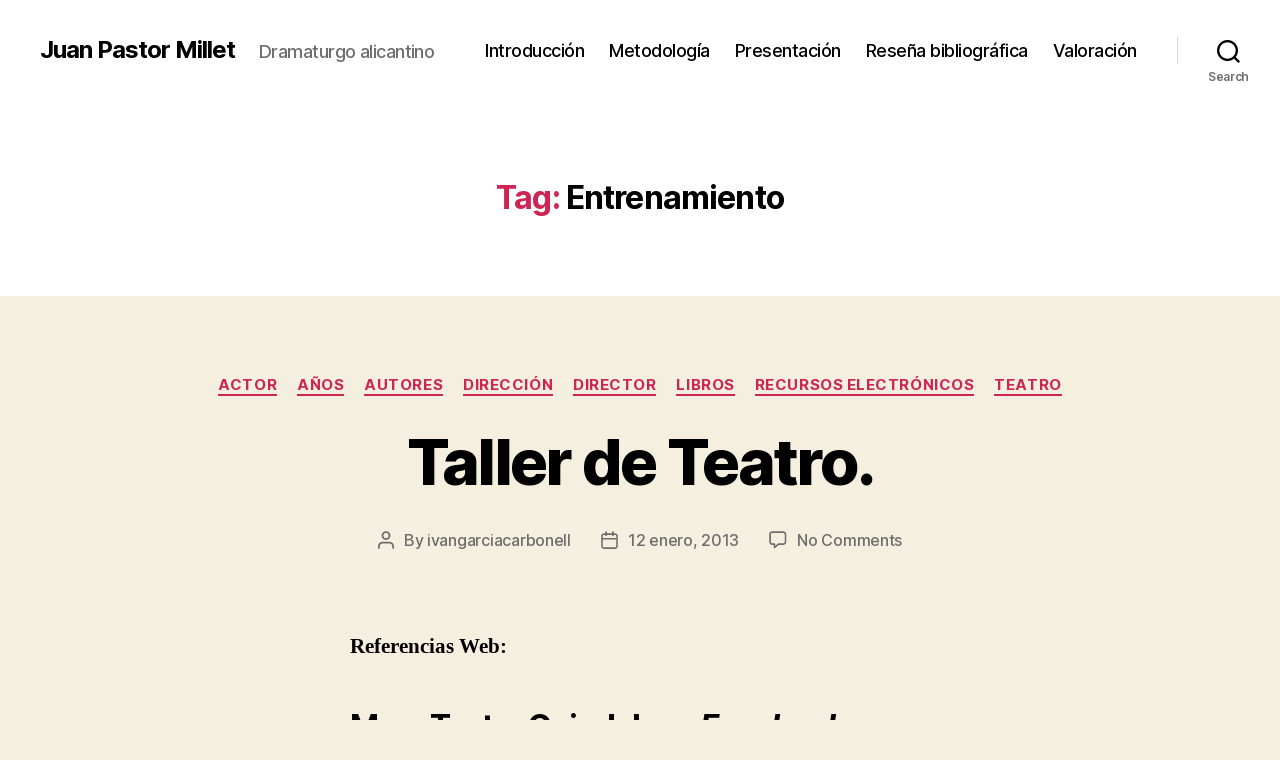

--- FILE ---
content_type: text/html; charset=UTF-8
request_url: https://blogs.ua.es/juanpastor/tag/entrenamiento/
body_size: 15330
content:
<!DOCTYPE html>

<html class="no-js" lang="es-ES">

	<head>

		<meta charset="UTF-8">
		<meta name="viewport" content="width=device-width, initial-scale=1.0">

		<link rel="profile" href="https://gmpg.org/xfn/11">

		<title>Entrenamiento &#8211; Juan Pastor Millet</title>
<meta name='robots' content='max-image-preview:large' />
<link rel="alternate" type="application/rss+xml" title="Juan Pastor Millet &raquo; Feed" href="https://blogs.ua.es/juanpastor/feed/" />
<link rel="alternate" type="application/rss+xml" title="Juan Pastor Millet &raquo; RSS de los comentarios" href="https://blogs.ua.es/juanpastor/comments/feed/" />
<link rel="alternate" type="application/rss+xml" title="Juan Pastor Millet &raquo; Entrenamiento RSS de la etiqueta" href="https://blogs.ua.es/juanpastor/tag/entrenamiento/feed/" />
<style id='wp-img-auto-sizes-contain-inline-css'>
img:is([sizes=auto i],[sizes^="auto," i]){contain-intrinsic-size:3000px 1500px}
/*# sourceURL=wp-img-auto-sizes-contain-inline-css */
</style>
<style id='wp-emoji-styles-inline-css'>

	img.wp-smiley, img.emoji {
		display: inline !important;
		border: none !important;
		box-shadow: none !important;
		height: 1em !important;
		width: 1em !important;
		margin: 0 0.07em !important;
		vertical-align: -0.1em !important;
		background: none !important;
		padding: 0 !important;
	}
/*# sourceURL=wp-emoji-styles-inline-css */
</style>
<style id='wp-block-library-inline-css'>
:root{--wp-block-synced-color:#7a00df;--wp-block-synced-color--rgb:122,0,223;--wp-bound-block-color:var(--wp-block-synced-color);--wp-editor-canvas-background:#ddd;--wp-admin-theme-color:#007cba;--wp-admin-theme-color--rgb:0,124,186;--wp-admin-theme-color-darker-10:#006ba1;--wp-admin-theme-color-darker-10--rgb:0,107,160.5;--wp-admin-theme-color-darker-20:#005a87;--wp-admin-theme-color-darker-20--rgb:0,90,135;--wp-admin-border-width-focus:2px}@media (min-resolution:192dpi){:root{--wp-admin-border-width-focus:1.5px}}.wp-element-button{cursor:pointer}:root .has-very-light-gray-background-color{background-color:#eee}:root .has-very-dark-gray-background-color{background-color:#313131}:root .has-very-light-gray-color{color:#eee}:root .has-very-dark-gray-color{color:#313131}:root .has-vivid-green-cyan-to-vivid-cyan-blue-gradient-background{background:linear-gradient(135deg,#00d084,#0693e3)}:root .has-purple-crush-gradient-background{background:linear-gradient(135deg,#34e2e4,#4721fb 50%,#ab1dfe)}:root .has-hazy-dawn-gradient-background{background:linear-gradient(135deg,#faaca8,#dad0ec)}:root .has-subdued-olive-gradient-background{background:linear-gradient(135deg,#fafae1,#67a671)}:root .has-atomic-cream-gradient-background{background:linear-gradient(135deg,#fdd79a,#004a59)}:root .has-nightshade-gradient-background{background:linear-gradient(135deg,#330968,#31cdcf)}:root .has-midnight-gradient-background{background:linear-gradient(135deg,#020381,#2874fc)}:root{--wp--preset--font-size--normal:16px;--wp--preset--font-size--huge:42px}.has-regular-font-size{font-size:1em}.has-larger-font-size{font-size:2.625em}.has-normal-font-size{font-size:var(--wp--preset--font-size--normal)}.has-huge-font-size{font-size:var(--wp--preset--font-size--huge)}.has-text-align-center{text-align:center}.has-text-align-left{text-align:left}.has-text-align-right{text-align:right}.has-fit-text{white-space:nowrap!important}#end-resizable-editor-section{display:none}.aligncenter{clear:both}.items-justified-left{justify-content:flex-start}.items-justified-center{justify-content:center}.items-justified-right{justify-content:flex-end}.items-justified-space-between{justify-content:space-between}.screen-reader-text{border:0;clip-path:inset(50%);height:1px;margin:-1px;overflow:hidden;padding:0;position:absolute;width:1px;word-wrap:normal!important}.screen-reader-text:focus{background-color:#ddd;clip-path:none;color:#444;display:block;font-size:1em;height:auto;left:5px;line-height:normal;padding:15px 23px 14px;text-decoration:none;top:5px;width:auto;z-index:100000}html :where(.has-border-color){border-style:solid}html :where([style*=border-top-color]){border-top-style:solid}html :where([style*=border-right-color]){border-right-style:solid}html :where([style*=border-bottom-color]){border-bottom-style:solid}html :where([style*=border-left-color]){border-left-style:solid}html :where([style*=border-width]){border-style:solid}html :where([style*=border-top-width]){border-top-style:solid}html :where([style*=border-right-width]){border-right-style:solid}html :where([style*=border-bottom-width]){border-bottom-style:solid}html :where([style*=border-left-width]){border-left-style:solid}html :where(img[class*=wp-image-]){height:auto;max-width:100%}:where(figure){margin:0 0 1em}html :where(.is-position-sticky){--wp-admin--admin-bar--position-offset:var(--wp-admin--admin-bar--height,0px)}@media screen and (max-width:600px){html :where(.is-position-sticky){--wp-admin--admin-bar--position-offset:0px}}

/*# sourceURL=wp-block-library-inline-css */
</style><style id='global-styles-inline-css'>
:root{--wp--preset--aspect-ratio--square: 1;--wp--preset--aspect-ratio--4-3: 4/3;--wp--preset--aspect-ratio--3-4: 3/4;--wp--preset--aspect-ratio--3-2: 3/2;--wp--preset--aspect-ratio--2-3: 2/3;--wp--preset--aspect-ratio--16-9: 16/9;--wp--preset--aspect-ratio--9-16: 9/16;--wp--preset--color--black: #000000;--wp--preset--color--cyan-bluish-gray: #abb8c3;--wp--preset--color--white: #ffffff;--wp--preset--color--pale-pink: #f78da7;--wp--preset--color--vivid-red: #cf2e2e;--wp--preset--color--luminous-vivid-orange: #ff6900;--wp--preset--color--luminous-vivid-amber: #fcb900;--wp--preset--color--light-green-cyan: #7bdcb5;--wp--preset--color--vivid-green-cyan: #00d084;--wp--preset--color--pale-cyan-blue: #8ed1fc;--wp--preset--color--vivid-cyan-blue: #0693e3;--wp--preset--color--vivid-purple: #9b51e0;--wp--preset--color--accent: #cd2653;--wp--preset--color--primary: #000000;--wp--preset--color--secondary: #6d6d6d;--wp--preset--color--subtle-background: #dcd7ca;--wp--preset--color--background: #f5efe0;--wp--preset--gradient--vivid-cyan-blue-to-vivid-purple: linear-gradient(135deg,rgb(6,147,227) 0%,rgb(155,81,224) 100%);--wp--preset--gradient--light-green-cyan-to-vivid-green-cyan: linear-gradient(135deg,rgb(122,220,180) 0%,rgb(0,208,130) 100%);--wp--preset--gradient--luminous-vivid-amber-to-luminous-vivid-orange: linear-gradient(135deg,rgb(252,185,0) 0%,rgb(255,105,0) 100%);--wp--preset--gradient--luminous-vivid-orange-to-vivid-red: linear-gradient(135deg,rgb(255,105,0) 0%,rgb(207,46,46) 100%);--wp--preset--gradient--very-light-gray-to-cyan-bluish-gray: linear-gradient(135deg,rgb(238,238,238) 0%,rgb(169,184,195) 100%);--wp--preset--gradient--cool-to-warm-spectrum: linear-gradient(135deg,rgb(74,234,220) 0%,rgb(151,120,209) 20%,rgb(207,42,186) 40%,rgb(238,44,130) 60%,rgb(251,105,98) 80%,rgb(254,248,76) 100%);--wp--preset--gradient--blush-light-purple: linear-gradient(135deg,rgb(255,206,236) 0%,rgb(152,150,240) 100%);--wp--preset--gradient--blush-bordeaux: linear-gradient(135deg,rgb(254,205,165) 0%,rgb(254,45,45) 50%,rgb(107,0,62) 100%);--wp--preset--gradient--luminous-dusk: linear-gradient(135deg,rgb(255,203,112) 0%,rgb(199,81,192) 50%,rgb(65,88,208) 100%);--wp--preset--gradient--pale-ocean: linear-gradient(135deg,rgb(255,245,203) 0%,rgb(182,227,212) 50%,rgb(51,167,181) 100%);--wp--preset--gradient--electric-grass: linear-gradient(135deg,rgb(202,248,128) 0%,rgb(113,206,126) 100%);--wp--preset--gradient--midnight: linear-gradient(135deg,rgb(2,3,129) 0%,rgb(40,116,252) 100%);--wp--preset--font-size--small: 18px;--wp--preset--font-size--medium: 20px;--wp--preset--font-size--large: 26.25px;--wp--preset--font-size--x-large: 42px;--wp--preset--font-size--normal: 21px;--wp--preset--font-size--larger: 32px;--wp--preset--spacing--20: 0.44rem;--wp--preset--spacing--30: 0.67rem;--wp--preset--spacing--40: 1rem;--wp--preset--spacing--50: 1.5rem;--wp--preset--spacing--60: 2.25rem;--wp--preset--spacing--70: 3.38rem;--wp--preset--spacing--80: 5.06rem;--wp--preset--shadow--natural: 6px 6px 9px rgba(0, 0, 0, 0.2);--wp--preset--shadow--deep: 12px 12px 50px rgba(0, 0, 0, 0.4);--wp--preset--shadow--sharp: 6px 6px 0px rgba(0, 0, 0, 0.2);--wp--preset--shadow--outlined: 6px 6px 0px -3px rgb(255, 255, 255), 6px 6px rgb(0, 0, 0);--wp--preset--shadow--crisp: 6px 6px 0px rgb(0, 0, 0);}:where(.is-layout-flex){gap: 0.5em;}:where(.is-layout-grid){gap: 0.5em;}body .is-layout-flex{display: flex;}.is-layout-flex{flex-wrap: wrap;align-items: center;}.is-layout-flex > :is(*, div){margin: 0;}body .is-layout-grid{display: grid;}.is-layout-grid > :is(*, div){margin: 0;}:where(.wp-block-columns.is-layout-flex){gap: 2em;}:where(.wp-block-columns.is-layout-grid){gap: 2em;}:where(.wp-block-post-template.is-layout-flex){gap: 1.25em;}:where(.wp-block-post-template.is-layout-grid){gap: 1.25em;}.has-black-color{color: var(--wp--preset--color--black) !important;}.has-cyan-bluish-gray-color{color: var(--wp--preset--color--cyan-bluish-gray) !important;}.has-white-color{color: var(--wp--preset--color--white) !important;}.has-pale-pink-color{color: var(--wp--preset--color--pale-pink) !important;}.has-vivid-red-color{color: var(--wp--preset--color--vivid-red) !important;}.has-luminous-vivid-orange-color{color: var(--wp--preset--color--luminous-vivid-orange) !important;}.has-luminous-vivid-amber-color{color: var(--wp--preset--color--luminous-vivid-amber) !important;}.has-light-green-cyan-color{color: var(--wp--preset--color--light-green-cyan) !important;}.has-vivid-green-cyan-color{color: var(--wp--preset--color--vivid-green-cyan) !important;}.has-pale-cyan-blue-color{color: var(--wp--preset--color--pale-cyan-blue) !important;}.has-vivid-cyan-blue-color{color: var(--wp--preset--color--vivid-cyan-blue) !important;}.has-vivid-purple-color{color: var(--wp--preset--color--vivid-purple) !important;}.has-black-background-color{background-color: var(--wp--preset--color--black) !important;}.has-cyan-bluish-gray-background-color{background-color: var(--wp--preset--color--cyan-bluish-gray) !important;}.has-white-background-color{background-color: var(--wp--preset--color--white) !important;}.has-pale-pink-background-color{background-color: var(--wp--preset--color--pale-pink) !important;}.has-vivid-red-background-color{background-color: var(--wp--preset--color--vivid-red) !important;}.has-luminous-vivid-orange-background-color{background-color: var(--wp--preset--color--luminous-vivid-orange) !important;}.has-luminous-vivid-amber-background-color{background-color: var(--wp--preset--color--luminous-vivid-amber) !important;}.has-light-green-cyan-background-color{background-color: var(--wp--preset--color--light-green-cyan) !important;}.has-vivid-green-cyan-background-color{background-color: var(--wp--preset--color--vivid-green-cyan) !important;}.has-pale-cyan-blue-background-color{background-color: var(--wp--preset--color--pale-cyan-blue) !important;}.has-vivid-cyan-blue-background-color{background-color: var(--wp--preset--color--vivid-cyan-blue) !important;}.has-vivid-purple-background-color{background-color: var(--wp--preset--color--vivid-purple) !important;}.has-black-border-color{border-color: var(--wp--preset--color--black) !important;}.has-cyan-bluish-gray-border-color{border-color: var(--wp--preset--color--cyan-bluish-gray) !important;}.has-white-border-color{border-color: var(--wp--preset--color--white) !important;}.has-pale-pink-border-color{border-color: var(--wp--preset--color--pale-pink) !important;}.has-vivid-red-border-color{border-color: var(--wp--preset--color--vivid-red) !important;}.has-luminous-vivid-orange-border-color{border-color: var(--wp--preset--color--luminous-vivid-orange) !important;}.has-luminous-vivid-amber-border-color{border-color: var(--wp--preset--color--luminous-vivid-amber) !important;}.has-light-green-cyan-border-color{border-color: var(--wp--preset--color--light-green-cyan) !important;}.has-vivid-green-cyan-border-color{border-color: var(--wp--preset--color--vivid-green-cyan) !important;}.has-pale-cyan-blue-border-color{border-color: var(--wp--preset--color--pale-cyan-blue) !important;}.has-vivid-cyan-blue-border-color{border-color: var(--wp--preset--color--vivid-cyan-blue) !important;}.has-vivid-purple-border-color{border-color: var(--wp--preset--color--vivid-purple) !important;}.has-vivid-cyan-blue-to-vivid-purple-gradient-background{background: var(--wp--preset--gradient--vivid-cyan-blue-to-vivid-purple) !important;}.has-light-green-cyan-to-vivid-green-cyan-gradient-background{background: var(--wp--preset--gradient--light-green-cyan-to-vivid-green-cyan) !important;}.has-luminous-vivid-amber-to-luminous-vivid-orange-gradient-background{background: var(--wp--preset--gradient--luminous-vivid-amber-to-luminous-vivid-orange) !important;}.has-luminous-vivid-orange-to-vivid-red-gradient-background{background: var(--wp--preset--gradient--luminous-vivid-orange-to-vivid-red) !important;}.has-very-light-gray-to-cyan-bluish-gray-gradient-background{background: var(--wp--preset--gradient--very-light-gray-to-cyan-bluish-gray) !important;}.has-cool-to-warm-spectrum-gradient-background{background: var(--wp--preset--gradient--cool-to-warm-spectrum) !important;}.has-blush-light-purple-gradient-background{background: var(--wp--preset--gradient--blush-light-purple) !important;}.has-blush-bordeaux-gradient-background{background: var(--wp--preset--gradient--blush-bordeaux) !important;}.has-luminous-dusk-gradient-background{background: var(--wp--preset--gradient--luminous-dusk) !important;}.has-pale-ocean-gradient-background{background: var(--wp--preset--gradient--pale-ocean) !important;}.has-electric-grass-gradient-background{background: var(--wp--preset--gradient--electric-grass) !important;}.has-midnight-gradient-background{background: var(--wp--preset--gradient--midnight) !important;}.has-small-font-size{font-size: var(--wp--preset--font-size--small) !important;}.has-medium-font-size{font-size: var(--wp--preset--font-size--medium) !important;}.has-large-font-size{font-size: var(--wp--preset--font-size--large) !important;}.has-x-large-font-size{font-size: var(--wp--preset--font-size--x-large) !important;}
/*# sourceURL=global-styles-inline-css */
</style>

<style id='classic-theme-styles-inline-css'>
/*! This file is auto-generated */
.wp-block-button__link{color:#fff;background-color:#32373c;border-radius:9999px;box-shadow:none;text-decoration:none;padding:calc(.667em + 2px) calc(1.333em + 2px);font-size:1.125em}.wp-block-file__button{background:#32373c;color:#fff;text-decoration:none}
/*# sourceURL=/wp-includes/css/classic-themes.min.css */
</style>
<link rel='stylesheet' id='twentytwenty-style-css' href='https://blogs.ua.es/juanpastor/wp-content/themes/twentytwenty/style.css?ver=3.0' media='all' />
<style id='twentytwenty-style-inline-css'>
.color-accent,.color-accent-hover:hover,.color-accent-hover:focus,:root .has-accent-color,.has-drop-cap:not(:focus):first-letter,.wp-block-button.is-style-outline,a { color: #cd2653; }blockquote,.border-color-accent,.border-color-accent-hover:hover,.border-color-accent-hover:focus { border-color: #cd2653; }button,.button,.faux-button,.wp-block-button__link,.wp-block-file .wp-block-file__button,input[type="button"],input[type="reset"],input[type="submit"],.bg-accent,.bg-accent-hover:hover,.bg-accent-hover:focus,:root .has-accent-background-color,.comment-reply-link { background-color: #cd2653; }.fill-children-accent,.fill-children-accent * { fill: #cd2653; }body,.entry-title a,:root .has-primary-color { color: #000000; }:root .has-primary-background-color { background-color: #000000; }cite,figcaption,.wp-caption-text,.post-meta,.entry-content .wp-block-archives li,.entry-content .wp-block-categories li,.entry-content .wp-block-latest-posts li,.wp-block-latest-comments__comment-date,.wp-block-latest-posts__post-date,.wp-block-embed figcaption,.wp-block-image figcaption,.wp-block-pullquote cite,.comment-metadata,.comment-respond .comment-notes,.comment-respond .logged-in-as,.pagination .dots,.entry-content hr:not(.has-background),hr.styled-separator,:root .has-secondary-color { color: #6d6d6d; }:root .has-secondary-background-color { background-color: #6d6d6d; }pre,fieldset,input,textarea,table,table *,hr { border-color: #dcd7ca; }caption,code,code,kbd,samp,.wp-block-table.is-style-stripes tbody tr:nth-child(odd),:root .has-subtle-background-background-color { background-color: #dcd7ca; }.wp-block-table.is-style-stripes { border-bottom-color: #dcd7ca; }.wp-block-latest-posts.is-grid li { border-top-color: #dcd7ca; }:root .has-subtle-background-color { color: #dcd7ca; }body:not(.overlay-header) .primary-menu > li > a,body:not(.overlay-header) .primary-menu > li > .icon,.modal-menu a,.footer-menu a, .footer-widgets a:where(:not(.wp-block-button__link)),#site-footer .wp-block-button.is-style-outline,.wp-block-pullquote:before,.singular:not(.overlay-header) .entry-header a,.archive-header a,.header-footer-group .color-accent,.header-footer-group .color-accent-hover:hover { color: #cd2653; }.social-icons a,#site-footer button:not(.toggle),#site-footer .button,#site-footer .faux-button,#site-footer .wp-block-button__link,#site-footer .wp-block-file__button,#site-footer input[type="button"],#site-footer input[type="reset"],#site-footer input[type="submit"] { background-color: #cd2653; }.header-footer-group,body:not(.overlay-header) #site-header .toggle,.menu-modal .toggle { color: #000000; }body:not(.overlay-header) .primary-menu ul { background-color: #000000; }body:not(.overlay-header) .primary-menu > li > ul:after { border-bottom-color: #000000; }body:not(.overlay-header) .primary-menu ul ul:after { border-left-color: #000000; }.site-description,body:not(.overlay-header) .toggle-inner .toggle-text,.widget .post-date,.widget .rss-date,.widget_archive li,.widget_categories li,.widget cite,.widget_pages li,.widget_meta li,.widget_nav_menu li,.powered-by-wordpress,.footer-credits .privacy-policy,.to-the-top,.singular .entry-header .post-meta,.singular:not(.overlay-header) .entry-header .post-meta a { color: #6d6d6d; }.header-footer-group pre,.header-footer-group fieldset,.header-footer-group input,.header-footer-group textarea,.header-footer-group table,.header-footer-group table *,.footer-nav-widgets-wrapper,#site-footer,.menu-modal nav *,.footer-widgets-outer-wrapper,.footer-top { border-color: #dcd7ca; }.header-footer-group table caption,body:not(.overlay-header) .header-inner .toggle-wrapper::before { background-color: #dcd7ca; }
/*# sourceURL=twentytwenty-style-inline-css */
</style>
<link rel='stylesheet' id='twentytwenty-fonts-css' href='https://blogs.ua.es/juanpastor/wp-content/themes/twentytwenty/assets/css/font-inter.css?ver=3.0' media='all' />
<link rel='stylesheet' id='twentytwenty-print-style-css' href='https://blogs.ua.es/juanpastor/wp-content/themes/twentytwenty/print.css?ver=3.0' media='print' />
<script src="https://blogs.ua.es/juanpastor/wp-content/themes/twentytwenty/assets/js/index.js?ver=3.0" id="twentytwenty-js-js" defer data-wp-strategy="defer"></script>
<link rel="https://api.w.org/" href="https://blogs.ua.es/juanpastor/wp-json/" /><link rel="alternate" title="JSON" type="application/json" href="https://blogs.ua.es/juanpastor/wp-json/wp/v2/tags/616" /><link rel="EditURI" type="application/rsd+xml" title="RSD" href="https://blogs.ua.es/juanpastor/xmlrpc.php?rsd" />
<meta name="generator" content="WordPress 6.9" />
<script>
document.documentElement.className = document.documentElement.className.replace( 'no-js', 'js' );
//# sourceURL=twentytwenty_no_js_class
</script>

	</head>

	<body class="archive tag tag-entrenamiento tag-616 wp-embed-responsive wp-theme-twentytwenty enable-search-modal has-no-pagination showing-comments show-avatars footer-top-visible">

		<a class="skip-link screen-reader-text" href="#site-content">Skip to the content</a>
		<header id="site-header" class="header-footer-group">

			<div class="header-inner section-inner">

				<div class="header-titles-wrapper">

					
						<button class="toggle search-toggle mobile-search-toggle" data-toggle-target=".search-modal" data-toggle-body-class="showing-search-modal" data-set-focus=".search-modal .search-field" aria-expanded="false">
							<span class="toggle-inner">
								<span class="toggle-icon">
									<svg class="svg-icon" aria-hidden="true" role="img" focusable="false" xmlns="http://www.w3.org/2000/svg" width="23" height="23" viewBox="0 0 23 23"><path d="M38.710696,48.0601792 L43,52.3494831 L41.3494831,54 L37.0601792,49.710696 C35.2632422,51.1481185 32.9839107,52.0076499 30.5038249,52.0076499 C24.7027226,52.0076499 20,47.3049272 20,41.5038249 C20,35.7027226 24.7027226,31 30.5038249,31 C36.3049272,31 41.0076499,35.7027226 41.0076499,41.5038249 C41.0076499,43.9839107 40.1481185,46.2632422 38.710696,48.0601792 Z M36.3875844,47.1716785 C37.8030221,45.7026647 38.6734666,43.7048964 38.6734666,41.5038249 C38.6734666,36.9918565 35.0157934,33.3341833 30.5038249,33.3341833 C25.9918565,33.3341833 22.3341833,36.9918565 22.3341833,41.5038249 C22.3341833,46.0157934 25.9918565,49.6734666 30.5038249,49.6734666 C32.7048964,49.6734666 34.7026647,48.8030221 36.1716785,47.3875844 C36.2023931,47.347638 36.2360451,47.3092237 36.2726343,47.2726343 C36.3092237,47.2360451 36.347638,47.2023931 36.3875844,47.1716785 Z" transform="translate(-20 -31)" /></svg>								</span>
								<span class="toggle-text">Search</span>
							</span>
						</button><!-- .search-toggle -->

					
					<div class="header-titles">

						<div class="site-title faux-heading"><a href="https://blogs.ua.es/juanpastor/" rel="home">Juan Pastor Millet</a></div><div class="site-description">Dramaturgo alicantino</div><!-- .site-description -->
					</div><!-- .header-titles -->

					<button class="toggle nav-toggle mobile-nav-toggle" data-toggle-target=".menu-modal"  data-toggle-body-class="showing-menu-modal" aria-expanded="false" data-set-focus=".close-nav-toggle">
						<span class="toggle-inner">
							<span class="toggle-icon">
								<svg class="svg-icon" aria-hidden="true" role="img" focusable="false" xmlns="http://www.w3.org/2000/svg" width="26" height="7" viewBox="0 0 26 7"><path fill-rule="evenodd" d="M332.5,45 C330.567003,45 329,43.4329966 329,41.5 C329,39.5670034 330.567003,38 332.5,38 C334.432997,38 336,39.5670034 336,41.5 C336,43.4329966 334.432997,45 332.5,45 Z M342,45 C340.067003,45 338.5,43.4329966 338.5,41.5 C338.5,39.5670034 340.067003,38 342,38 C343.932997,38 345.5,39.5670034 345.5,41.5 C345.5,43.4329966 343.932997,45 342,45 Z M351.5,45 C349.567003,45 348,43.4329966 348,41.5 C348,39.5670034 349.567003,38 351.5,38 C353.432997,38 355,39.5670034 355,41.5 C355,43.4329966 353.432997,45 351.5,45 Z" transform="translate(-329 -38)" /></svg>							</span>
							<span class="toggle-text">Menu</span>
						</span>
					</button><!-- .nav-toggle -->

				</div><!-- .header-titles-wrapper -->

				<div class="header-navigation-wrapper">

					
							<nav class="primary-menu-wrapper" aria-label="Horizontal">

								<ul class="primary-menu reset-list-style">

								<li class="page_item page-item-33"><a href="https://blogs.ua.es/juanpastor/biografia-de-juan-pastor-millet/">Introducción</a></li>
<li class="page_item page-item-307"><a href="https://blogs.ua.es/juanpastor/metodologia/">Metodología</a></li>
<li class="page_item page-item-8"><a href="https://blogs.ua.es/juanpastor/presentacion/">Presentación</a></li>
<li class="page_item page-item-22"><a href="https://blogs.ua.es/juanpastor/resena-bibliografica/">Reseña bibliográfica</a></li>
<li class="page_item page-item-96"><a href="https://blogs.ua.es/juanpastor/valoracion/">Valoración</a></li>

								</ul>

							</nav><!-- .primary-menu-wrapper -->

						
						<div class="header-toggles hide-no-js">

						
							<div class="toggle-wrapper search-toggle-wrapper">

								<button class="toggle search-toggle desktop-search-toggle" data-toggle-target=".search-modal" data-toggle-body-class="showing-search-modal" data-set-focus=".search-modal .search-field" aria-expanded="false">
									<span class="toggle-inner">
										<svg class="svg-icon" aria-hidden="true" role="img" focusable="false" xmlns="http://www.w3.org/2000/svg" width="23" height="23" viewBox="0 0 23 23"><path d="M38.710696,48.0601792 L43,52.3494831 L41.3494831,54 L37.0601792,49.710696 C35.2632422,51.1481185 32.9839107,52.0076499 30.5038249,52.0076499 C24.7027226,52.0076499 20,47.3049272 20,41.5038249 C20,35.7027226 24.7027226,31 30.5038249,31 C36.3049272,31 41.0076499,35.7027226 41.0076499,41.5038249 C41.0076499,43.9839107 40.1481185,46.2632422 38.710696,48.0601792 Z M36.3875844,47.1716785 C37.8030221,45.7026647 38.6734666,43.7048964 38.6734666,41.5038249 C38.6734666,36.9918565 35.0157934,33.3341833 30.5038249,33.3341833 C25.9918565,33.3341833 22.3341833,36.9918565 22.3341833,41.5038249 C22.3341833,46.0157934 25.9918565,49.6734666 30.5038249,49.6734666 C32.7048964,49.6734666 34.7026647,48.8030221 36.1716785,47.3875844 C36.2023931,47.347638 36.2360451,47.3092237 36.2726343,47.2726343 C36.3092237,47.2360451 36.347638,47.2023931 36.3875844,47.1716785 Z" transform="translate(-20 -31)" /></svg>										<span class="toggle-text">Search</span>
									</span>
								</button><!-- .search-toggle -->

							</div>

							
						</div><!-- .header-toggles -->
						
				</div><!-- .header-navigation-wrapper -->

			</div><!-- .header-inner -->

			<div class="search-modal cover-modal header-footer-group" data-modal-target-string=".search-modal" role="dialog" aria-modal="true" aria-label="Search">

	<div class="search-modal-inner modal-inner">

		<div class="section-inner">

			<form role="search" aria-label="Search for:" method="get" class="search-form" action="https://blogs.ua.es/juanpastor/">
	<label for="search-form-1">
		<span class="screen-reader-text">
			Search for:		</span>
		<input type="search" id="search-form-1" class="search-field" placeholder="Search &hellip;" value="" name="s" />
	</label>
	<input type="submit" class="search-submit" value="Search" />
</form>

			<button class="toggle search-untoggle close-search-toggle fill-children-current-color" data-toggle-target=".search-modal" data-toggle-body-class="showing-search-modal" data-set-focus=".search-modal .search-field">
				<span class="screen-reader-text">
					Close search				</span>
				<svg class="svg-icon" aria-hidden="true" role="img" focusable="false" xmlns="http://www.w3.org/2000/svg" width="16" height="16" viewBox="0 0 16 16"><polygon fill="" fill-rule="evenodd" points="6.852 7.649 .399 1.195 1.445 .149 7.899 6.602 14.352 .149 15.399 1.195 8.945 7.649 15.399 14.102 14.352 15.149 7.899 8.695 1.445 15.149 .399 14.102" /></svg>			</button><!-- .search-toggle -->

		</div><!-- .section-inner -->

	</div><!-- .search-modal-inner -->

</div><!-- .menu-modal -->

		</header><!-- #site-header -->

		
<div class="menu-modal cover-modal header-footer-group" data-modal-target-string=".menu-modal">

	<div class="menu-modal-inner modal-inner">

		<div class="menu-wrapper section-inner">

			<div class="menu-top">

				<button class="toggle close-nav-toggle fill-children-current-color" data-toggle-target=".menu-modal" data-toggle-body-class="showing-menu-modal" data-set-focus=".menu-modal">
					<span class="toggle-text">Close Menu</span>
					<svg class="svg-icon" aria-hidden="true" role="img" focusable="false" xmlns="http://www.w3.org/2000/svg" width="16" height="16" viewBox="0 0 16 16"><polygon fill="" fill-rule="evenodd" points="6.852 7.649 .399 1.195 1.445 .149 7.899 6.602 14.352 .149 15.399 1.195 8.945 7.649 15.399 14.102 14.352 15.149 7.899 8.695 1.445 15.149 .399 14.102" /></svg>				</button><!-- .nav-toggle -->

				
					<nav class="mobile-menu" aria-label="Mobile">

						<ul class="modal-menu reset-list-style">

						<li class="page_item page-item-33"><div class="ancestor-wrapper"><a href="https://blogs.ua.es/juanpastor/biografia-de-juan-pastor-millet/">Introducción</a></div><!-- .ancestor-wrapper --></li>
<li class="page_item page-item-307"><div class="ancestor-wrapper"><a href="https://blogs.ua.es/juanpastor/metodologia/">Metodología</a></div><!-- .ancestor-wrapper --></li>
<li class="page_item page-item-8"><div class="ancestor-wrapper"><a href="https://blogs.ua.es/juanpastor/presentacion/">Presentación</a></div><!-- .ancestor-wrapper --></li>
<li class="page_item page-item-22"><div class="ancestor-wrapper"><a href="https://blogs.ua.es/juanpastor/resena-bibliografica/">Reseña bibliográfica</a></div><!-- .ancestor-wrapper --></li>
<li class="page_item page-item-96"><div class="ancestor-wrapper"><a href="https://blogs.ua.es/juanpastor/valoracion/">Valoración</a></div><!-- .ancestor-wrapper --></li>

						</ul>

					</nav>

					
			</div><!-- .menu-top -->

			<div class="menu-bottom">

				
			</div><!-- .menu-bottom -->

		</div><!-- .menu-wrapper -->

	</div><!-- .menu-modal-inner -->

</div><!-- .menu-modal -->

<main id="site-content">

	
		<header class="archive-header has-text-align-center header-footer-group">

			<div class="archive-header-inner section-inner medium">

									<h1 class="archive-title"><span class="color-accent">Tag:</span> <span>Entrenamiento</span></h1>
				
				
			</div><!-- .archive-header-inner -->

		</header><!-- .archive-header -->

		
<article class="post-218 post type-post status-publish format-standard hentry category-actor category-anos category-autores category-direccion category-director category-libros category-recursos-electronicos category-teatro tag-207298 tag-2-012 tag-2-013 tag-7076 tag-chejov tag-entrenamiento tag-fe tag-guindalera tag-jovenes-actores tag-juan-pastor tag-julio tag-maria-pastor tag-shakespeare tag-taller tag-tecnica" id="post-218">

	
<header class="entry-header has-text-align-center">

	<div class="entry-header-inner section-inner medium">

		
			<div class="entry-categories">
				<span class="screen-reader-text">
					Categories				</span>
				<div class="entry-categories-inner">
					<a href="https://blogs.ua.es/juanpastor/category/actor/" rel="category tag">Actor</a> <a href="https://blogs.ua.es/juanpastor/category/anos/" rel="category tag">Años</a> <a href="https://blogs.ua.es/juanpastor/category/autores/" rel="category tag">Autores</a> <a href="https://blogs.ua.es/juanpastor/category/direccion/" rel="category tag">Dirección</a> <a href="https://blogs.ua.es/juanpastor/category/director/" rel="category tag">Director</a> <a href="https://blogs.ua.es/juanpastor/category/libros/" rel="category tag">Libros</a> <a href="https://blogs.ua.es/juanpastor/category/recursos-electronicos/" rel="category tag">Recursos electrónicos</a> <a href="https://blogs.ua.es/juanpastor/category/teatro/" rel="category tag">Teatro</a>				</div><!-- .entry-categories-inner -->
			</div><!-- .entry-categories -->

			<h2 class="entry-title heading-size-1"><a href="https://blogs.ua.es/juanpastor/2013/01/12/taller-de-teatro/">Taller de Teatro.</a></h2>
		<div class="post-meta-wrapper post-meta-single post-meta-single-top">

			<ul class="post-meta">

									<li class="post-author meta-wrapper">
						<span class="meta-icon">
							<span class="screen-reader-text">
								Post author							</span>
							<svg class="svg-icon" aria-hidden="true" role="img" focusable="false" xmlns="http://www.w3.org/2000/svg" width="18" height="20" viewBox="0 0 18 20"><path fill="" d="M18,19 C18,19.5522847 17.5522847,20 17,20 C16.4477153,20 16,19.5522847 16,19 L16,17 C16,15.3431458 14.6568542,14 13,14 L5,14 C3.34314575,14 2,15.3431458 2,17 L2,19 C2,19.5522847 1.55228475,20 1,20 C0.44771525,20 0,19.5522847 0,19 L0,17 C0,14.2385763 2.23857625,12 5,12 L13,12 C15.7614237,12 18,14.2385763 18,17 L18,19 Z M9,10 C6.23857625,10 4,7.76142375 4,5 C4,2.23857625 6.23857625,0 9,0 C11.7614237,0 14,2.23857625 14,5 C14,7.76142375 11.7614237,10 9,10 Z M9,8 C10.6568542,8 12,6.65685425 12,5 C12,3.34314575 10.6568542,2 9,2 C7.34314575,2 6,3.34314575 6,5 C6,6.65685425 7.34314575,8 9,8 Z" /></svg>						</span>
						<span class="meta-text">
							By <a href="https://blogs.ua.es/juanpastor/author/ivangarciacarbonell/">ivangarciacarbonell</a>						</span>
					</li>
										<li class="post-date meta-wrapper">
						<span class="meta-icon">
							<span class="screen-reader-text">
								Post date							</span>
							<svg class="svg-icon" aria-hidden="true" role="img" focusable="false" xmlns="http://www.w3.org/2000/svg" width="18" height="19" viewBox="0 0 18 19"><path fill="" d="M4.60069444,4.09375 L3.25,4.09375 C2.47334957,4.09375 1.84375,4.72334957 1.84375,5.5 L1.84375,7.26736111 L16.15625,7.26736111 L16.15625,5.5 C16.15625,4.72334957 15.5266504,4.09375 14.75,4.09375 L13.3993056,4.09375 L13.3993056,4.55555556 C13.3993056,5.02154581 13.0215458,5.39930556 12.5555556,5.39930556 C12.0895653,5.39930556 11.7118056,5.02154581 11.7118056,4.55555556 L11.7118056,4.09375 L6.28819444,4.09375 L6.28819444,4.55555556 C6.28819444,5.02154581 5.9104347,5.39930556 5.44444444,5.39930556 C4.97845419,5.39930556 4.60069444,5.02154581 4.60069444,4.55555556 L4.60069444,4.09375 Z M6.28819444,2.40625 L11.7118056,2.40625 L11.7118056,1 C11.7118056,0.534009742 12.0895653,0.15625 12.5555556,0.15625 C13.0215458,0.15625 13.3993056,0.534009742 13.3993056,1 L13.3993056,2.40625 L14.75,2.40625 C16.4586309,2.40625 17.84375,3.79136906 17.84375,5.5 L17.84375,15.875 C17.84375,17.5836309 16.4586309,18.96875 14.75,18.96875 L3.25,18.96875 C1.54136906,18.96875 0.15625,17.5836309 0.15625,15.875 L0.15625,5.5 C0.15625,3.79136906 1.54136906,2.40625 3.25,2.40625 L4.60069444,2.40625 L4.60069444,1 C4.60069444,0.534009742 4.97845419,0.15625 5.44444444,0.15625 C5.9104347,0.15625 6.28819444,0.534009742 6.28819444,1 L6.28819444,2.40625 Z M1.84375,8.95486111 L1.84375,15.875 C1.84375,16.6516504 2.47334957,17.28125 3.25,17.28125 L14.75,17.28125 C15.5266504,17.28125 16.15625,16.6516504 16.15625,15.875 L16.15625,8.95486111 L1.84375,8.95486111 Z" /></svg>						</span>
						<span class="meta-text">
							<a href="https://blogs.ua.es/juanpastor/2013/01/12/taller-de-teatro/">12 enero, 2013</a>
						</span>
					</li>
										<li class="post-comment-link meta-wrapper">
						<span class="meta-icon">
							<svg class="svg-icon" aria-hidden="true" role="img" focusable="false" xmlns="http://www.w3.org/2000/svg" width="19" height="19" viewBox="0 0 19 19"><path d="M9.43016863,13.2235931 C9.58624731,13.094699 9.7823475,13.0241935 9.98476849,13.0241935 L15.0564516,13.0241935 C15.8581553,13.0241935 16.5080645,12.3742843 16.5080645,11.5725806 L16.5080645,3.44354839 C16.5080645,2.64184472 15.8581553,1.99193548 15.0564516,1.99193548 L3.44354839,1.99193548 C2.64184472,1.99193548 1.99193548,2.64184472 1.99193548,3.44354839 L1.99193548,11.5725806 C1.99193548,12.3742843 2.64184472,13.0241935 3.44354839,13.0241935 L5.76612903,13.0241935 C6.24715123,13.0241935 6.63709677,13.4141391 6.63709677,13.8951613 L6.63709677,15.5301903 L9.43016863,13.2235931 Z M3.44354839,14.766129 C1.67980032,14.766129 0.25,13.3363287 0.25,11.5725806 L0.25,3.44354839 C0.25,1.67980032 1.67980032,0.25 3.44354839,0.25 L15.0564516,0.25 C16.8201997,0.25 18.25,1.67980032 18.25,3.44354839 L18.25,11.5725806 C18.25,13.3363287 16.8201997,14.766129 15.0564516,14.766129 L10.2979143,14.766129 L6.32072889,18.0506004 C5.75274472,18.5196577 4.89516129,18.1156602 4.89516129,17.3790323 L4.89516129,14.766129 L3.44354839,14.766129 Z" /></svg>						</span>
						<span class="meta-text">
							<a href="https://blogs.ua.es/juanpastor/2013/01/12/taller-de-teatro/#respond">No Comments<span class="screen-reader-text"> on Taller de Teatro.</span></a>						</span>
					</li>
					
			</ul><!-- .post-meta -->

		</div><!-- .post-meta-wrapper -->

		
	</div><!-- .entry-header-inner -->

</header><!-- .entry-header -->

	<div class="post-inner thin ">

		<div class="entry-content">

			<p><strong>Referencias Web:</strong></p>
<h4>Muro Teatro Guindalera.<em> Facebook Teatro Guindalera  </em>[en línea]. 09 de Julio de 2.012 [consulta: 10 de Enero de 2.013 a las 22:10]. Disponible en: http://<a href="https://www.facebook.com/photo.php?fbid=481792525182202&amp;set=a.293326744028782.87011.283098881718235&amp;type=1&amp;theater#!/photo.php?fbid=481792525182202&amp;set=a.293326744028782.87011.283098881718235&amp;type=1&amp;theater">www.facebook.com/photo.php?fbid=481792525182202&amp;set=a.293326744028782.87011.283098881718235&amp;type=1&amp;theater#!/photo.php?fbid=481792525182202&amp;set=a.293326744028782.87011.283098881718235&amp;type=1&amp;theater</a></h4>
<p style="text-align: left">Juan Pastor realizó en el teatro Guindalera un taller de teatro llamado &#8220;Técnica, entrenamiento y fe en el actor &#8221; durante los primeros días de Julio del año pasado (finalizado el día 7), en el cual contó con un total de 18 profesionales del sector de la actuación, que fueron instruidos con textos de los dramaturgos Chejov y Shakespeare, para de esa forma demostrar que pueden cosas pueden llegar a resistir y desarrollar en el escenario como actores. Paralelamente María Pastor (actriz e hija de Pastor) desarrolló otro taller para&#8221; Jóvenes Actores&#8221; durante las dos primeras semanas del mes mencionado hasta el 11 de Julio en el mismo teatro.</p>
<p style="text-align: center"><img fetchpriority="high" decoding="async" class="wp-image-229 alignnone" src="https://blogs.ua.es/juanpastor/files/2013/01/Entrenamiento-Juan-Pastor-300x225.jpg" alt="" width="297" height="203" /></p>
<h5 style="text-align: center">    Finalización del Taller de Teatro. Juan Pastor junto a sus alumnos.</h5>
<p>&nbsp;</p>

		</div><!-- .entry-content -->

	</div><!-- .post-inner -->

	<div class="section-inner">
		
		<div class="post-meta-wrapper post-meta-single post-meta-single-bottom">

			<ul class="post-meta">

									<li class="post-tags meta-wrapper">
						<span class="meta-icon">
							<span class="screen-reader-text">
								Tags							</span>
							<svg class="svg-icon" aria-hidden="true" role="img" focusable="false" xmlns="http://www.w3.org/2000/svg" width="18" height="18" viewBox="0 0 18 18"><path fill="" d="M15.4496399,8.42490555 L8.66109799,1.63636364 L1.63636364,1.63636364 L1.63636364,8.66081885 L8.42522727,15.44178 C8.57869221,15.5954158 8.78693789,15.6817418 9.00409091,15.6817418 C9.22124393,15.6817418 9.42948961,15.5954158 9.58327627,15.4414581 L15.4486339,9.57610048 C15.7651495,9.25692435 15.7649133,8.74206554 15.4496399,8.42490555 Z M16.6084423,10.7304545 L10.7406818,16.59822 C10.280287,17.0591273 9.65554997,17.3181054 9.00409091,17.3181054 C8.35263185,17.3181054 7.72789481,17.0591273 7.26815877,16.5988788 L0.239976954,9.57887876 C0.0863319284,9.4254126 0,9.21716044 0,9 L0,0.818181818 C0,0.366312477 0.366312477,0 0.818181818,0 L9,0 C9.21699531,0 9.42510306,0.0862010512 9.57854191,0.239639906 L16.6084423,7.26954545 C17.5601275,8.22691012 17.5601275,9.77308988 16.6084423,10.7304545 Z M5,6 C4.44771525,6 4,5.55228475 4,5 C4,4.44771525 4.44771525,4 5,4 C5.55228475,4 6,4.44771525 6,5 C6,5.55228475 5.55228475,6 5,6 Z" /></svg>						</span>
						<span class="meta-text">
							<a href="https://blogs.ua.es/juanpastor/tag/18/" rel="tag">18</a>, <a href="https://blogs.ua.es/juanpastor/tag/2-012/" rel="tag">2.012</a>, <a href="https://blogs.ua.es/juanpastor/tag/2-013/" rel="tag">2.013</a>, <a href="https://blogs.ua.es/juanpastor/tag/7/" rel="tag">7</a>, <a href="https://blogs.ua.es/juanpastor/tag/chejov/" rel="tag">Chejov</a>, <a href="https://blogs.ua.es/juanpastor/tag/entrenamiento/" rel="tag">Entrenamiento</a>, <a href="https://blogs.ua.es/juanpastor/tag/fe/" rel="tag">Fe</a>, <a href="https://blogs.ua.es/juanpastor/tag/guindalera/" rel="tag">Guindalera</a>, <a href="https://blogs.ua.es/juanpastor/tag/jovenes-actores/" rel="tag">Jóvenes actores</a>, <a href="https://blogs.ua.es/juanpastor/tag/juan-pastor/" rel="tag">Juan Pastor</a>, <a href="https://blogs.ua.es/juanpastor/tag/julio/" rel="tag">Julio</a>, <a href="https://blogs.ua.es/juanpastor/tag/maria-pastor/" rel="tag">María Pastor</a>, <a href="https://blogs.ua.es/juanpastor/tag/shakespeare/" rel="tag">Shakespeare</a>, <a href="https://blogs.ua.es/juanpastor/tag/taller/" rel="tag">Taller</a>, <a href="https://blogs.ua.es/juanpastor/tag/tecnica/" rel="tag">Técnica</a>						</span>
					</li>
					
			</ul><!-- .post-meta -->

		</div><!-- .post-meta-wrapper -->

		
	</div><!-- .section-inner -->

	
</article><!-- .post -->

	
</main><!-- #site-content -->


	<div class="footer-nav-widgets-wrapper header-footer-group">

		<div class="footer-inner section-inner">

			
			
				<aside class="footer-widgets-outer-wrapper">

					<div class="footer-widgets-wrapper">

						
							<div class="footer-widgets column-one grid-item">
								<div class="widget widget_search"><div class="widget-content"><form role="search"  method="get" class="search-form" action="https://blogs.ua.es/juanpastor/">
	<label for="search-form-2">
		<span class="screen-reader-text">
			Search for:		</span>
		<input type="search" id="search-form-2" class="search-field" placeholder="Search &hellip;" value="" name="s" />
	</label>
	<input type="submit" class="search-submit" value="Search" />
</form>
</div></div><div class="widget widget_categories"><div class="widget-content"><h2 class="widget-title subheading heading-size-3">Categorías</h2><nav aria-label="Categorías">
			<ul>
					<li class="cat-item cat-item-412"><a href="https://blogs.ua.es/juanpastor/category/actividades/">Actividades</a>
</li>
	<li class="cat-item cat-item-207208"><a href="https://blogs.ua.es/juanpastor/category/actor/">Actor</a>
</li>
	<li class="cat-item cat-item-3625"><a href="https://blogs.ua.es/juanpastor/category/adaptacion/">Adaptación</a>
</li>
	<li class="cat-item cat-item-22961"><a href="https://blogs.ua.es/juanpastor/category/anos/">Años</a>
</li>
	<li class="cat-item cat-item-94101"><a href="https://blogs.ua.es/juanpastor/category/articulos-de-revistas/">Artículos de revistas</a>
</li>
	<li class="cat-item cat-item-178125"><a href="https://blogs.ua.es/juanpastor/category/asociacion/">Asociación</a>
</li>
	<li class="cat-item cat-item-1387"><a href="https://blogs.ua.es/juanpastor/category/autores/">Autores</a>
</li>
	<li class="cat-item cat-item-220573"><a href="https://blogs.ua.es/juanpastor/category/campanas/">Campañas</a>
</li>
	<li class="cat-item cat-item-211948"><a href="https://blogs.ua.es/juanpastor/category/caracterizacion/">Caracterización</a>
</li>
	<li class="cat-item cat-item-2271"><a href="https://blogs.ua.es/juanpastor/category/comunicacion/">Comunicación</a>
</li>
	<li class="cat-item cat-item-220572"><a href="https://blogs.ua.es/juanpastor/category/cumunidad-autonoma/">Comunidad Autónoma</a>
</li>
	<li class="cat-item cat-item-6667"><a href="https://blogs.ua.es/juanpastor/category/conciertos/">Conciertos</a>
</li>
	<li class="cat-item cat-item-2026"><a href="https://blogs.ua.es/juanpastor/category/critica/">Crítica</a>
</li>
	<li class="cat-item cat-item-697"><a href="https://blogs.ua.es/juanpastor/category/descripcion/">Descripción</a>
</li>
	<li class="cat-item cat-item-220591"><a href="https://blogs.ua.es/juanpastor/category/diarios/">Diarios</a>
</li>
	<li class="cat-item cat-item-65061"><a href="https://blogs.ua.es/juanpastor/category/direccion/">Dirección</a>
</li>
	<li class="cat-item cat-item-65209"><a href="https://blogs.ua.es/juanpastor/category/director/">Director</a>
</li>
	<li class="cat-item cat-item-194"><a href="https://blogs.ua.es/juanpastor/category/discurso/">Discurso</a>
</li>
	<li class="cat-item cat-item-207250"><a href="https://blogs.ua.es/juanpastor/category/encuentro/">Encuentro</a>
</li>
	<li class="cat-item cat-item-207235"><a href="https://blogs.ua.es/juanpastor/category/espectadores/">Espectadores</a>
</li>
	<li class="cat-item cat-item-206521"><a href="https://blogs.ua.es/juanpastor/category/fama/">Fama</a>
</li>
	<li class="cat-item cat-item-207237"><a href="https://blogs.ua.es/juanpastor/category/famoso/">Famoso</a>
</li>
	<li class="cat-item cat-item-207254"><a href="https://blogs.ua.es/juanpastor/category/festival-de-teatro/">Festival de Teatro</a>
</li>
	<li class="cat-item cat-item-207265"><a href="https://blogs.ua.es/juanpastor/category/galardon/">Galardón</a>
</li>
	<li class="cat-item cat-item-4616"><a href="https://blogs.ua.es/juanpastor/category/gobierno/">Gobierno</a>
</li>
	<li class="cat-item cat-item-71127"><a href="https://blogs.ua.es/juanpastor/category/historia-2/">Historia</a>
</li>
	<li class="cat-item cat-item-2402"><a href="https://blogs.ua.es/juanpastor/category/ideologias/">Ideologías</a>
</li>
	<li class="cat-item cat-item-54"><a href="https://blogs.ua.es/juanpastor/category/investigacion/">Investigación</a>
</li>
	<li class="cat-item cat-item-207278"><a href="https://blogs.ua.es/juanpastor/category/invitacion/">Invitación</a>
</li>
	<li class="cat-item cat-item-324"><a href="https://blogs.ua.es/juanpastor/category/libros/">Libros</a>
</li>
	<li class="cat-item cat-item-207252"><a href="https://blogs.ua.es/juanpastor/category/logro-personal/">Logro personal</a>
</li>
	<li class="cat-item cat-item-220580"><a href="https://blogs.ua.es/juanpastor/category/microbloggins/">Microbloggins</a>
</li>
	<li class="cat-item cat-item-1442"><a href="https://blogs.ua.es/juanpastor/category/opinion/">Opinión</a>
</li>
	<li class="cat-item cat-item-87790"><a href="https://blogs.ua.es/juanpastor/category/paginas-web/">Páginas Web</a>
</li>
	<li class="cat-item cat-item-207238"><a href="https://blogs.ua.es/juanpastor/category/participante/">Participante</a>
</li>
	<li class="cat-item cat-item-207274"><a href="https://blogs.ua.es/juanpastor/category/peticion/">Petición</a>
</li>
	<li class="cat-item cat-item-3269"><a href="https://blogs.ua.es/juanpastor/category/premio/">Premio</a>
</li>
	<li class="cat-item cat-item-2137"><a href="https://blogs.ua.es/juanpastor/category/profesor/">Profesor</a>
</li>
	<li class="cat-item cat-item-220574"><a href="https://blogs.ua.es/juanpastor/category/programas-de-formacion/">Programas de Formación</a>
</li>
	<li class="cat-item cat-item-216"><a href="https://blogs.ua.es/juanpastor/category/proyectos/">Proyectos</a>
</li>
	<li class="cat-item cat-item-1982"><a href="https://blogs.ua.es/juanpastor/category/publico/">Público</a>
</li>
	<li class="cat-item cat-item-6674"><a href="https://blogs.ua.es/juanpastor/category/recursos-electronicos/">Recursos electrónicos</a>
</li>
	<li class="cat-item cat-item-137"><a href="https://blogs.ua.es/juanpastor/category/redes-sociales/">Redes Sociales</a>
</li>
	<li class="cat-item cat-item-2272"><a href="https://blogs.ua.es/juanpastor/category/reflexion/">Reflexión</a>
</li>
	<li class="cat-item cat-item-207223"><a href="https://blogs.ua.es/juanpastor/category/seres-humanos/">Seres humanos</a>
</li>
	<li class="cat-item cat-item-1701"><a href="https://blogs.ua.es/juanpastor/category/teatro/">Teatro</a>
</li>
	<li class="cat-item cat-item-425"><a href="https://blogs.ua.es/juanpastor/category/television/">Televisión</a>
</li>
	<li class="cat-item cat-item-207277"><a href="https://blogs.ua.es/juanpastor/category/temporada/">Temporada</a>
</li>
			</ul>

			</nav></div></div><div class="widget widget_tag_cloud"><div class="widget-content"><h2 class="widget-title subheading heading-size-3">Etiquetas</h2><nav aria-label="Etiquetas"><div class="tagcloud"><a href="https://blogs.ua.es/juanpastor/tag/2-000/" class="tag-cloud-link tag-link-207352 tag-link-position-1" style="font-size: 12.375pt;" aria-label="2.000 (3 items)">2.000</a>
<a href="https://blogs.ua.es/juanpastor/tag/2-003/" class="tag-cloud-link tag-link-207330 tag-link-position-2" style="font-size: 10.625pt;" aria-label="2.003 (2 items)">2.003</a>
<a href="https://blogs.ua.es/juanpastor/tag/2-004/" class="tag-cloud-link tag-link-207331 tag-link-position-3" style="font-size: 10.625pt;" aria-label="2.004 (2 items)">2.004</a>
<a href="https://blogs.ua.es/juanpastor/tag/2-007/" class="tag-cloud-link tag-link-207264 tag-link-position-4" style="font-size: 10.625pt;" aria-label="2.007 (2 items)">2.007</a>
<a href="https://blogs.ua.es/juanpastor/tag/2-008/" class="tag-cloud-link tag-link-207334 tag-link-position-5" style="font-size: 10.625pt;" aria-label="2.008 (2 items)">2.008</a>
<a href="https://blogs.ua.es/juanpastor/tag/2-010/" class="tag-cloud-link tag-link-207336 tag-link-position-6" style="font-size: 10.625pt;" aria-label="2.010 (2 items)">2.010</a>
<a href="https://blogs.ua.es/juanpastor/tag/2-011/" class="tag-cloud-link tag-link-207263 tag-link-position-7" style="font-size: 19.375pt;" aria-label="2.011 (11 items)">2.011</a>
<a href="https://blogs.ua.es/juanpastor/tag/2-012/" class="tag-cloud-link tag-link-207234 tag-link-position-8" style="font-size: 20.395833333333pt;" aria-label="2.012 (13 items)">2.012</a>
<a href="https://blogs.ua.es/juanpastor/tag/2-013/" class="tag-cloud-link tag-link-207249 tag-link-position-9" style="font-size: 21.5625pt;" aria-label="2.013 (16 items)">2.013</a>
<a href="https://blogs.ua.es/juanpastor/tag/alma/" class="tag-cloud-link tag-link-207225 tag-link-position-10" style="font-size: 10.625pt;" aria-label="Alma (2 items)">Alma</a>
<a href="https://blogs.ua.es/juanpastor/tag/alumnos/" class="tag-cloud-link tag-link-304 tag-link-position-11" style="font-size: 10.625pt;" aria-label="Alumnos (2 items)">Alumnos</a>
<a href="https://blogs.ua.es/juanpastor/tag/amor/" class="tag-cloud-link tag-link-1342 tag-link-position-12" style="font-size: 10.625pt;" aria-label="Amor (2 items)">Amor</a>
<a href="https://blogs.ua.es/juanpastor/tag/caja-madrid/" class="tag-cloud-link tag-link-207359 tag-link-position-13" style="font-size: 10.625pt;" aria-label="Caja Madrid (2 items)">Caja Madrid</a>
<a href="https://blogs.ua.es/juanpastor/tag/chejov/" class="tag-cloud-link tag-link-207296 tag-link-position-14" style="font-size: 10.625pt;" aria-label="Chejov (2 items)">Chejov</a>
<a href="https://blogs.ua.es/juanpastor/tag/chelov-tres-anos/" class="tag-cloud-link tag-link-207282 tag-link-position-15" style="font-size: 10.625pt;" aria-label="Chelov Tres Años (2 items)">Chelov Tres Años</a>
<a href="https://blogs.ua.es/juanpastor/tag/coloquios/" class="tag-cloud-link tag-link-220567 tag-link-position-16" style="font-size: 10.625pt;" aria-label="Coloquios (2 items)">Coloquios</a>
<a href="https://blogs.ua.es/juanpastor/tag/compania/" class="tag-cloud-link tag-link-207360 tag-link-position-17" style="font-size: 13.833333333333pt;" aria-label="Compañia (4 items)">Compañia</a>
<a href="https://blogs.ua.es/juanpastor/tag/diciembre/" class="tag-cloud-link tag-link-2146 tag-link-position-18" style="font-size: 16.75pt;" aria-label="Diciembre (7 items)">Diciembre</a>
<a href="https://blogs.ua.es/juanpastor/tag/disciplina/" class="tag-cloud-link tag-link-187478 tag-link-position-19" style="font-size: 8pt;" aria-label="Disciplina (1 item)">Disciplina</a>
<a href="https://blogs.ua.es/juanpastor/tag/el-juego-de-yalta/" class="tag-cloud-link tag-link-207262 tag-link-position-20" style="font-size: 10.625pt;" aria-label="El juego de Yalta (2 items)">El juego de Yalta</a>
<a href="https://blogs.ua.es/juanpastor/tag/enero/" class="tag-cloud-link tag-link-4172 tag-link-position-21" style="font-size: 17.479166666667pt;" aria-label="Enero (8 items)">Enero</a>
<a href="https://blogs.ua.es/juanpastor/tag/ensayo/" class="tag-cloud-link tag-link-6027 tag-link-position-22" style="font-size: 10.625pt;" aria-label="Ensayo (2 items)">Ensayo</a>
<a href="https://blogs.ua.es/juanpastor/tag/entra-en-escena/" class="tag-cloud-link tag-link-207364 tag-link-position-23" style="font-size: 10.625pt;" aria-label="Entra en Escena (2 items)">Entra en Escena</a>
<a href="https://blogs.ua.es/juanpastor/tag/escena-abierta/" class="tag-cloud-link tag-link-207269 tag-link-position-24" style="font-size: 13.833333333333pt;" aria-label="Escena abierta (4 items)">Escena abierta</a>
<a href="https://blogs.ua.es/juanpastor/tag/espectaculos/" class="tag-cloud-link tag-link-207245 tag-link-position-25" style="font-size: 12.375pt;" aria-label="Espectáculos (3 items)">Espectáculos</a>
<a href="https://blogs.ua.es/juanpastor/tag/fe/" class="tag-cloud-link tag-link-6352 tag-link-position-26" style="font-size: 10.625pt;" aria-label="Fe (2 items)">Fe</a>
<a href="https://blogs.ua.es/juanpastor/tag/felicidad/" class="tag-cloud-link tag-link-17354 tag-link-position-27" style="font-size: 10.625pt;" aria-label="Felicidad (2 items)">Felicidad</a>
<a href="https://blogs.ua.es/juanpastor/tag/financiacion/" class="tag-cloud-link tag-link-76703 tag-link-position-28" style="font-size: 10.625pt;" aria-label="Financiación (2 items)">Financiación</a>
<a href="https://blogs.ua.es/juanpastor/tag/guindalera/" class="tag-cloud-link tag-link-207226 tag-link-position-29" style="font-size: 20.833333333333pt;" aria-label="Guindalera (14 items)">Guindalera</a>
<a href="https://blogs.ua.es/juanpastor/tag/jose-maya/" class="tag-cloud-link tag-link-220576 tag-link-position-30" style="font-size: 10.625pt;" aria-label="José Maya (2 items)">José Maya</a>
<a href="https://blogs.ua.es/juanpastor/tag/juan-pastor/" class="tag-cloud-link tag-link-207210 tag-link-position-31" style="font-size: 22pt;" aria-label="Juan Pastor (17 items)">Juan Pastor</a>
<a href="https://blogs.ua.es/juanpastor/tag/la-larga-cena-de-navidad/" class="tag-cloud-link tag-link-207259 tag-link-position-32" style="font-size: 12.375pt;" aria-label="La larga cena de Navidad (3 items)">La larga cena de Navidad</a>
<a href="https://blogs.ua.es/juanpastor/tag/la-maquina-de-abrazar/" class="tag-cloud-link tag-link-207342 tag-link-position-33" style="font-size: 10.625pt;" aria-label="La máquina de abrazar (2 items)">La máquina de abrazar</a>
<a href="https://blogs.ua.es/juanpastor/tag/madrid/" class="tag-cloud-link tag-link-119 tag-link-position-34" style="font-size: 12.375pt;" aria-label="Madrid (3 items)">Madrid</a>
<a href="https://blogs.ua.es/juanpastor/tag/maria-pastor/" class="tag-cloud-link tag-link-207299 tag-link-position-35" style="font-size: 13.833333333333pt;" aria-label="María Pastor (4 items)">María Pastor</a>
<a href="https://blogs.ua.es/juanpastor/tag/mollysweeny/" class="tag-cloud-link tag-link-207346 tag-link-position-36" style="font-size: 10.625pt;" aria-label="MollySweeny (2 items)">MollySweeny</a>
<a href="https://blogs.ua.es/juanpastor/tag/noviembre/" class="tag-cloud-link tag-link-3122 tag-link-position-37" style="font-size: 13.833333333333pt;" aria-label="Noviembre (4 items)">Noviembre</a>
<a href="https://blogs.ua.es/juanpastor/tag/octubre/" class="tag-cloud-link tag-link-2335 tag-link-position-38" style="font-size: 16.75pt;" aria-label="Octubre (7 items)">Octubre</a>
<a href="https://blogs.ua.es/juanpastor/tag/odio-a-hamlet/" class="tag-cloud-link tag-link-207246 tag-link-position-39" style="font-size: 12.375pt;" aria-label="Odio a Hamlet (3 items)">Odio a Hamlet</a>
<a href="https://blogs.ua.es/juanpastor/tag/raul-fernandez/" class="tag-cloud-link tag-link-207309 tag-link-position-40" style="font-size: 10.625pt;" aria-label="Raúl Fernández (2 items)">Raúl Fernández</a>
<a href="https://blogs.ua.es/juanpastor/tag/sala-de-teatro/" class="tag-cloud-link tag-link-220595 tag-link-position-41" style="font-size: 10.625pt;" aria-label="Sala de Teatro (2 items)">Sala de Teatro</a>
<a href="https://blogs.ua.es/juanpastor/tag/suenos/" class="tag-cloud-link tag-link-125008 tag-link-position-42" style="font-size: 10.625pt;" aria-label="Sueños (2 items)">Sueños</a>
<a href="https://blogs.ua.es/juanpastor/tag/teresa-valentin-gamazo/" class="tag-cloud-link tag-link-207306 tag-link-position-43" style="font-size: 10.625pt;" aria-label="Teresa Valentín-Gamazo (2 items)">Teresa Valentín-Gamazo</a>
<a href="https://blogs.ua.es/juanpastor/tag/thornton-wilder/" class="tag-cloud-link tag-link-207305 tag-link-position-44" style="font-size: 10.625pt;" aria-label="Thornton Wilder (2 items)">Thornton Wilder</a>
<a href="https://blogs.ua.es/juanpastor/tag/trasteatro/" class="tag-cloud-link tag-link-207363 tag-link-position-45" style="font-size: 10.625pt;" aria-label="Trasteatro (2 items)">Trasteatro</a></div>
</nav></div></div><div class="widget widget_links"><div class="widget-content"><h2 class="widget-title subheading heading-size-3">Blogs</h2>
	<ul class='xoxo blogroll'>
<li><a href="https://blogs.ua.es/alejandroramos/" title="Blog de María López Cabrera e Inmaculada Pina López.">Alejandro Ramos Folqués</a></li>
<li><a href="https://blogs.ua.es/antonionavarrosantafe/" title="Blog de Tatiana Ramón  y Laura Talavera.">Antonio Navarro Santafé</a></li>
<li><a href="https://blogs.ua.es/azorin/" title="Blog de Lidia Esteve Crespo y Clara Serna Alberola.">Azorín</a></li>
<li><a href="https://blogs.ua.es/casimiroros/" title="Blog de David Pagán Esteve y Carlos Moreno Ponce.">Casimiro Ros</a></li>
<li><a href="https://blogs.ua.es/enriquellobregat/" title="Blog de Natalia Garis Puerto y Palmira Colomar Esteban.">Enrique Llobregat</a></li>
<li><a href="https://blogs.ua.es/josegadea/" title="Blog de Yara Marina Santacruz Carmona y Anahí Gómez González.">Fernando de Loazes</a></li>
<li><a href="https://blogs.ua.es/gastoncastello/" title="Blog de Alejandro Sainz-Pardo y Miguel Narro.">Gastón Castelló</a></li>
<li><a href="https://blogs.ua.es/josemariasoler/" title="Blog de Fernando Mas Quesada y José M.ª Rubio García.">José María Soler García</a></li>
<li><a href="https://blogs.ua.es/josefinaferrandizcasares/" title="Blog de Andrés Pérez García y Sonia Carbonell Pastor.">Josefina Ferrándiz Casares</a></li>
<li><a href="https://blogs.ua.es/julioguillentato/" title="Blog de Román Herrero Valles y Patricia Amador.">Julio Guillén Tato</a></li>
<li><a href="https://blogs.ua.es/lorenzocarbonellsantacruz/" title="Blog de Francisco Javier López Andrés y Javier Solé Calero.">Lorenzo Carbonell Santa Cruz</a></li>
<li><a href="https://blogs.ua.es/miguelhernandez/" title="Blog de Ester Moya Soriano y Sergio Esteve Rico.">Miguel Hernández</a></li>
<li><a href="https://blogs.ua.es/pedroibarraruiz/" title="Blog de Irene Zaragoza Gutiérrez y Yaiza Díaz Iborra.">Pedro Ibarra Ruíz</a></li>
<li><a href="https://blogs.ua.es/peremariaortsibosch" title="Blog de Juan José Rodríguez y Juan Pedro Muñoz.">Pere María Orts i Bosch</a></li>
<li><a href="https://blogs.ua.es/ramonperezalvarez/" title="Blog de José Leandro Ortega y José Javier Cela.">Ramón Pérez Álvarez</a></li>
<li><a href="https://blogs.ua.es/ramonsije/" title="Blog de Adam Abbou Francés y Alejandro Rodríguez Manzaneque.">Ramón Sijé</a></li>
<li><a href="https://blogs.ua.es/raulalvarezanton/" title="Blog de Germán Calduch Ortiz de Saracho.">Raúl Álvarez Antón</a></li>
<li><a href="https://blogs.ua.es/rodolfollopis/" title="Blog de Francisco José Domene Puche y Pedro Ramón Baraza.">Rodolfo Llopis</a></li>
<li><a href="https://blogs.ua.es/tomaslopezgalindo/" title="Blog de Eduardo Alberca y Miguel Rico.">Tomás López Galindo</a></li>
<li><a href="https://blogs.ua.es/vicentemartinezmorella/" title="Blog de Carlos Martinez Calleja y Jose Cañizares Vicente.">Vicente Martínez Morellá</a></li>

	</ul>
</div></div>
<div class="widget widget_meta"><div class="widget-content"><h2 class="widget-title subheading heading-size-3">Meta</h2><nav aria-label="Meta">
		<ul>
			<li><a href="https://blogs.ua.es/juanpastor/wp-login.php?action=register">Registrarse</a></li>			<li><a href="https://blogs.ua.es/juanpastor/wp-login.php">Acceder</a></li>
			<li><a href="https://blogs.ua.es/juanpastor/feed/">Entries feed</a></li>
			<li><a href="https://blogs.ua.es/juanpastor/comments/feed/">Comments feed</a></li>

			<li><a href="https://wordpress.org/">WordPress.org</a></li>
		</ul>

		</nav></div></div>							</div>

						
						
					</div><!-- .footer-widgets-wrapper -->

				</aside><!-- .footer-widgets-outer-wrapper -->

			
		</div><!-- .footer-inner -->

	</div><!-- .footer-nav-widgets-wrapper -->

	
			<footer id="site-footer" class="header-footer-group">

				<div class="section-inner">

					<div class="footer-credits">

						<p class="footer-copyright">&copy;
							2025							<a href="https://blogs.ua.es/juanpastor/">Juan Pastor Millet</a>
						</p><!-- .footer-copyright -->

						
						<p class="powered-by-wordpress">
							<a href="https://wordpress.org/">
								Powered by WordPress							</a>
						</p><!-- .powered-by-wordpress -->

					</div><!-- .footer-credits -->

					<a class="to-the-top" href="#site-header">
						<span class="to-the-top-long">
							To the top <span class="arrow" aria-hidden="true">&uarr;</span>						</span><!-- .to-the-top-long -->
						<span class="to-the-top-short">
							Up <span class="arrow" aria-hidden="true">&uarr;</span>						</span><!-- .to-the-top-short -->
					</a><!-- .to-the-top -->

				</div><!-- .section-inner -->

			</footer><!-- #site-footer -->

		<script type="speculationrules">
{"prefetch":[{"source":"document","where":{"and":[{"href_matches":"/juanpastor/*"},{"not":{"href_matches":["/juanpastor/wp-*.php","/juanpastor/wp-admin/*","/juanpastor/files/*","/juanpastor/wp-content/*","/juanpastor/wp-content/plugins/*","/juanpastor/wp-content/themes/twentytwenty/*","/juanpastor/*\\?(.+)"]}},{"not":{"selector_matches":"a[rel~=\"nofollow\"]"}},{"not":{"selector_matches":".no-prefetch, .no-prefetch a"}}]},"eagerness":"conservative"}]}
</script>
<script type="text/javascript">
        var gaJsHost = (("https:" == document.location.protocol) ? "https://ssl." : "http://www.");
        document.write(unescape("%3Cscript src='" + gaJsHost + "google-analytics.com/ga.js' type='text/javascript'%3E%3C/script%3E"));
        </script>
        <script type="text/javascript">
        var pageTracker = _gat._getTracker("UA-1884102-1");
        pageTracker._trackPageview();
        </script><script id="wp-emoji-settings" type="application/json">
{"baseUrl":"https://s.w.org/images/core/emoji/17.0.2/72x72/","ext":".png","svgUrl":"https://s.w.org/images/core/emoji/17.0.2/svg/","svgExt":".svg","source":{"concatemoji":"https://blogs.ua.es/juanpastor/wp-includes/js/wp-emoji-release.min.js?ver=6.9"}}
</script>
<script type="module">
/*! This file is auto-generated */
const a=JSON.parse(document.getElementById("wp-emoji-settings").textContent),o=(window._wpemojiSettings=a,"wpEmojiSettingsSupports"),s=["flag","emoji"];function i(e){try{var t={supportTests:e,timestamp:(new Date).valueOf()};sessionStorage.setItem(o,JSON.stringify(t))}catch(e){}}function c(e,t,n){e.clearRect(0,0,e.canvas.width,e.canvas.height),e.fillText(t,0,0);t=new Uint32Array(e.getImageData(0,0,e.canvas.width,e.canvas.height).data);e.clearRect(0,0,e.canvas.width,e.canvas.height),e.fillText(n,0,0);const a=new Uint32Array(e.getImageData(0,0,e.canvas.width,e.canvas.height).data);return t.every((e,t)=>e===a[t])}function p(e,t){e.clearRect(0,0,e.canvas.width,e.canvas.height),e.fillText(t,0,0);var n=e.getImageData(16,16,1,1);for(let e=0;e<n.data.length;e++)if(0!==n.data[e])return!1;return!0}function u(e,t,n,a){switch(t){case"flag":return n(e,"\ud83c\udff3\ufe0f\u200d\u26a7\ufe0f","\ud83c\udff3\ufe0f\u200b\u26a7\ufe0f")?!1:!n(e,"\ud83c\udde8\ud83c\uddf6","\ud83c\udde8\u200b\ud83c\uddf6")&&!n(e,"\ud83c\udff4\udb40\udc67\udb40\udc62\udb40\udc65\udb40\udc6e\udb40\udc67\udb40\udc7f","\ud83c\udff4\u200b\udb40\udc67\u200b\udb40\udc62\u200b\udb40\udc65\u200b\udb40\udc6e\u200b\udb40\udc67\u200b\udb40\udc7f");case"emoji":return!a(e,"\ud83e\u1fac8")}return!1}function f(e,t,n,a){let r;const o=(r="undefined"!=typeof WorkerGlobalScope&&self instanceof WorkerGlobalScope?new OffscreenCanvas(300,150):document.createElement("canvas")).getContext("2d",{willReadFrequently:!0}),s=(o.textBaseline="top",o.font="600 32px Arial",{});return e.forEach(e=>{s[e]=t(o,e,n,a)}),s}function r(e){var t=document.createElement("script");t.src=e,t.defer=!0,document.head.appendChild(t)}a.supports={everything:!0,everythingExceptFlag:!0},new Promise(t=>{let n=function(){try{var e=JSON.parse(sessionStorage.getItem(o));if("object"==typeof e&&"number"==typeof e.timestamp&&(new Date).valueOf()<e.timestamp+604800&&"object"==typeof e.supportTests)return e.supportTests}catch(e){}return null}();if(!n){if("undefined"!=typeof Worker&&"undefined"!=typeof OffscreenCanvas&&"undefined"!=typeof URL&&URL.createObjectURL&&"undefined"!=typeof Blob)try{var e="postMessage("+f.toString()+"("+[JSON.stringify(s),u.toString(),c.toString(),p.toString()].join(",")+"));",a=new Blob([e],{type:"text/javascript"});const r=new Worker(URL.createObjectURL(a),{name:"wpTestEmojiSupports"});return void(r.onmessage=e=>{i(n=e.data),r.terminate(),t(n)})}catch(e){}i(n=f(s,u,c,p))}t(n)}).then(e=>{for(const n in e)a.supports[n]=e[n],a.supports.everything=a.supports.everything&&a.supports[n],"flag"!==n&&(a.supports.everythingExceptFlag=a.supports.everythingExceptFlag&&a.supports[n]);var t;a.supports.everythingExceptFlag=a.supports.everythingExceptFlag&&!a.supports.flag,a.supports.everything||((t=a.source||{}).concatemoji?r(t.concatemoji):t.wpemoji&&t.twemoji&&(r(t.twemoji),r(t.wpemoji)))});
//# sourceURL=https://blogs.ua.es/juanpastor/wp-includes/js/wp-emoji-loader.min.js
</script>

	</body>
</html>
